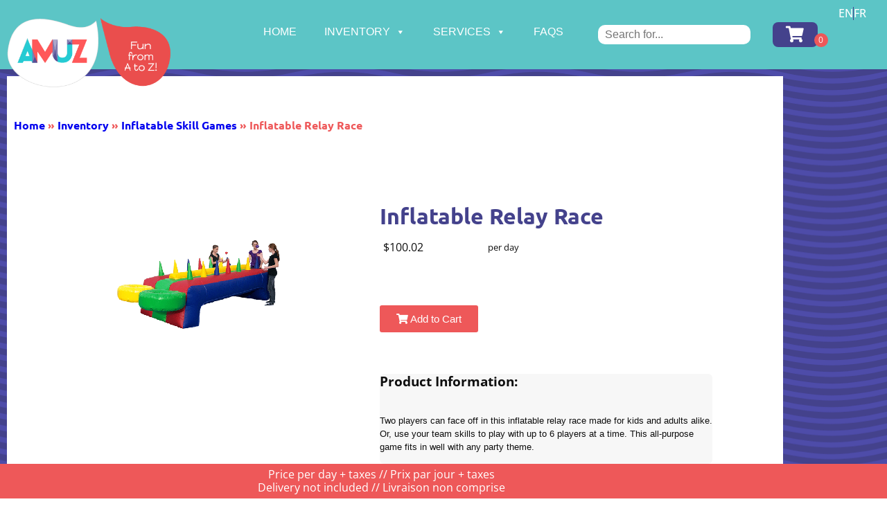

--- FILE ---
content_type: text/plain
request_url: https://www.google-analytics.com/j/collect?v=1&_v=j102&a=1005175125&t=pageview&_s=1&dl=https%3A%2F%2Famuz.ca%2Frentals%2Finflatable-skill-games%2Finflatable-relay-race%2F&ul=en-us%40posix&dt=Inflatable%20Relay%20Race%20-%20Amuz%20in%20Montreal&sr=1280x720&vp=1280x720&_u=IGBACEABBAAAACAAI~&jid=481179333&gjid=1179815362&cid=1553822124.1768966996&tid=UA-76840791-1&_gid=1308212761.1768966996&_r=1&_slc=1&z=1621864759
body_size: -448
content:
2,cG-8PCYLCE9B4